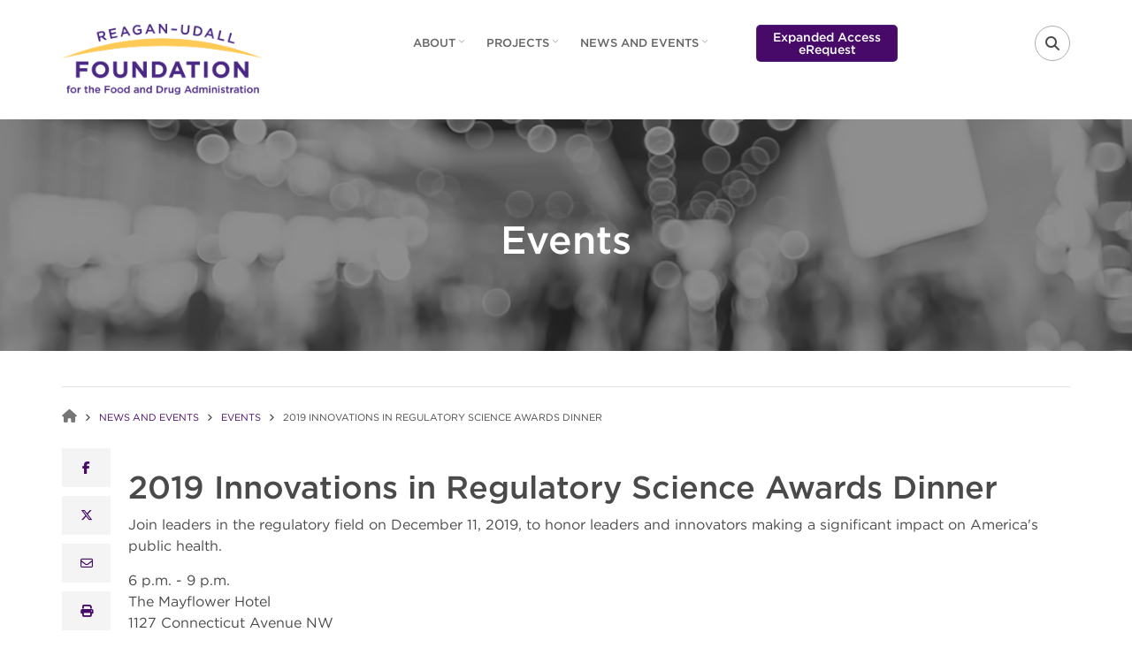

--- FILE ---
content_type: text/html; charset=UTF-8
request_url: https://reaganudall.org/news-and-events/events/2019-innovations-regulatory-science-awards-dinner
body_size: 15118
content:
<!DOCTYPE html>
<html lang="en" dir="ltr" prefix="og: https://ogp.me/ns#">
  <head>
    <meta charset="utf-8" />
<script async src="https://www.googletagmanager.com/gtag/js?id=UA-100909238-1"></script>
<script>window.dataLayer = window.dataLayer || [];function gtag(){dataLayer.push(arguments)};gtag("js", new Date());gtag("set", "developer_id.dMDhkMT", true);gtag("config", "UA-100909238-1", {"groups":"default","anonymize_ip":true,"page_placeholder":"PLACEHOLDER_page_path","allow_ad_personalization_signals":false});gtag("config", "G-XX9VFW56RJ", {"groups":"default","page_placeholder":"PLACEHOLDER_page_location","allow_ad_personalization_signals":false});gtag("config", "G-1G3SZ5TN66", {"groups":"default","page_placeholder":"PLACEHOLDER_page_location","allow_ad_personalization_signals":false});</script>
<meta name="description" content="Join leaders in the regulatory field on December 11, 2019, to honor leaders and innovators making a significant impact on America&#039;s public health. 6 p.m" />
<link rel="canonical" href="https://reaganudall.org/news-and-events/events/2019-innovations-regulatory-science-awards-dinner" />
<meta property="og:site_name" content="Reagan-Udall Foundation" />
<meta property="og:url" content="https://reaganudall.org/news-and-events/events/2019-innovations-regulatory-science-awards-dinner" />
<meta property="og:title" content="2019 Innovations in Regulatory Science Awards Dinner" />
<meta property="og:description" content="Reagan-Udall Foundation for the FDA, independent 501(c)(3) organization created by Congress to advance the mission of the Food and Drug Administration." />
<meta name="google-site-verification" content="-3y5LtMDXME93rfn8Gk8ZL-rrhwvNJC08tz0fNAZK14" />
<meta name="Generator" content="Drupal 10 (https://www.drupal.org)" />
<meta name="MobileOptimized" content="width" />
<meta name="HandheldFriendly" content="true" />
<meta name="viewport" content="width=device-width, initial-scale=1.0" />
<link rel="stylesheet" href="/sites/default/files/fontyourface/local_fonts/gotham_bold/font.css" media="all" />
<link rel="stylesheet" href="/sites/default/files/fontyourface/local_fonts/gotham_bolditalic/font.css" media="all" />
<link rel="stylesheet" href="/sites/default/files/fontyourface/local_fonts/gotham_book/font.css" media="all" />
<link rel="stylesheet" href="/sites/default/files/fontyourface/local_fonts/gotham_bookitalic/font.css" media="all" />
<link rel="stylesheet" href="/sites/default/files/fontyourface/local_fonts/gotham_medium/font.css" media="all" />
<link rel="stylesheet" href="/sites/default/files/fontyourface/local_fonts/gotham_mediumitalic/font.css" media="all" />
<link rel="icon" href="/sites/default/files/favicon.ico" type="image/vnd.microsoft.icon" />

    <title>2019 Innovations in Regulatory Science Awards Dinner</title>
    <link rel="stylesheet" media="all" href="/sites/default/files/css/css_JCnZ8Q7g-kU-LgMIrco3FLxtNV8T_wpaJmKPR9CchHw.css?delta=0&amp;language=en&amp;theme=corporateplus&amp;include=[base64]" />
<link rel="stylesheet" media="all" href="/sites/default/files/css/css_oXC1z56XVFsMOz-yqIbKE_DmTidYIq3L-IIuvCvLs90.css?delta=1&amp;language=en&amp;theme=corporateplus&amp;include=[base64]" />
<link rel="stylesheet" media="all" href="/themes/custom/corporateplus/css/components/messages.css?t8x5j3" />
<link rel="stylesheet" media="all" href="/sites/default/files/css/css_XH0hPKrS-TIqltw4lTx5bQODM_QqzKQfu2suvwxN1xo.css?delta=3&amp;language=en&amp;theme=corporateplus&amp;include=[base64]" />
<link rel="stylesheet" media="all" href="//fonts.googleapis.com/css?family=PT+Serif:400,700,400italic,700italic&amp;subset=latin,latin-ext" />
<link rel="stylesheet" media="all" href="//fonts.googleapis.com/css?family=Source+Code+Pro&amp;subset=latin,latin-ext" />
<link rel="stylesheet" media="print" href="/sites/default/files/css/css_CorIlsCtl-i5b0dF4rcgdYMw3G1AAclRswL8z3EGhCs.css?delta=6&amp;language=en&amp;theme=corporateplus&amp;include=[base64]" />
<link rel="stylesheet" media="all" href="/sites/default/files/css/css_T9hdv6_jykpgClPPwUgEX_hPd2qQE6ZG_FYvIm7uNJc.css?delta=7&amp;language=en&amp;theme=corporateplus&amp;include=[base64]" />
<link rel="stylesheet" media="all" href="/themes/custom/corporateplus/css/theme/color-purple.css?t8x5j3" />
<link rel="stylesheet" media="all" href="/sites/default/files/css/css_iOFzY6D1PPmv7thOX_qA7D9_0GWaW0o6fkJTCtX8VXA.css?delta=9&amp;language=en&amp;theme=corporateplus&amp;include=[base64]" />

    <script src="/core/assets/vendor/modernizr/modernizr.min.js?v=3.11.7"></script>
<script src="https://kit.fontawesome.com/097cf23df6.js" defer crossorigin="anonymous" data-search-pseudo-elements></script>
<script src="https://use.fontawesome.com/releases/v6.4.0/js/v4-shims.js" defer crossorigin="anonymous" data-search-pseudo-elements></script>

    <meta name="facebook-domain-verification" content="io7mqp86g12k7zsusvr7si2cbfrdmv" />
      <!-- Facebook Pixel Code -->
      <script>
        !function(f,b,e,v,n,t,s)
        {if(f.fbq)return;n=f.fbq=function(){n.callMethod?
          n.callMethod.apply(n,arguments):n.queue.push(arguments)};
          if(!f._fbq)f._fbq=n;n.push=n;n.loaded=!0;n.version='2.0';
          n.queue=[];t=b.createElement(e);t.async=!0;
          t.src=v;s=b.getElementsByTagName(e)[0];
          s.parentNode.insertBefore(t,s)}(window,document,'script',
          'https://connect.facebook.net/en_US/fbevents.js');
        fbq('init', '4864284333689161');
        fbq('track', 'PageView');
      </script>
      <noscript>
        <img height="1" width="1" src="https://www.facebook.com/tr?id=4864284333689161&ev=PageView&noscript=1"/>
      </noscript>
      <!-- End Facebook Pixel Code -->
  </head>
  <body class="fontyourface layout-no-sidebars wide hff-fyf pff-fyf sff-fyf slff-fyf fixed-header-enabled slideout-side-right transparent-header-active">
        <a href="#main-content" class="visually-hidden focusable">
      Skip to main content
    </a>
    
      <div class="dialog-off-canvas-main-canvas" data-off-canvas-main-canvas>
        <div class="clearfix slideout region--dark-typography region--gray-background hidden-print">
        <div class="clearfix slideout__container">
      <div class="slideout__section">
          <div class="region region-slideout">
    <div id="block-sitebranding" class="clearfix site-branding block block-system block-system-branding-block">
  
    
    <div class="logo-and-site-name-wrapper clearfix">
          <div class="logo">
        <a href="https://reaganudall.org/" title="Home" rel="home" class="site-branding__logo">
          <img src="/sites/default/files/logo.png" alt="Home" />
        </a>
      </div>
              </div>
</div>
<div id="block-mainnavigation-4" class="clearfix block block-superfish block-superfishmain">
  
    
      <div class="content">
      
<ul id="superfish-main" class="menu sf-menu sf-main sf-horizontal sf-style-none cta-active" role="menu" aria-label="Menu">
  

            
  <li id="main-menu-link-content46d71c54-fa86-4922-832e-5b85197258b2" class="sf-depth-1 menuparent sf-first" role="none">
    
          <a href="/about-us" class="sf-depth-1 menuparent" role="menuitem" aria-haspopup="true" aria-expanded="false">About</a>
    
    
    
              <ul role="menu">
      
      

  
  <li id="main-menu-link-content9904bc96-1573-4408-b83a-8e5fccc3c7f7" class="sf-depth-2 sf-no-children sf-first" role="none">
    
          <a href="/about-us/board-directors" class="sf-depth-2" role="menuitem">Board of Directors</a>
    
    
    
    
      </li>


  
  <li id="main-menu-link-content13ec0ef2-d339-41cc-a750-4ab113c87afe" class="sf-depth-2 sf-no-children" role="none">
    
          <a href="/about-us/our-staff" class="sf-depth-2" role="menuitem">Our Staff</a>
    
    
    
    
      </li>


  
  <li id="main-menu-link-content3f244c9d-0fd2-4706-b705-21a23d8c0fab" class="sf-depth-2 sf-no-children" role="none">
    
          <a href="/about-us/annual-reports" class="sf-depth-2" role="menuitem">Annual Reports</a>
    
    
    
    
      </li>


  
  <li id="main-menu-link-content729bcc10-612d-4d63-b3b4-91d0c5912aca" class="sf-depth-2 sf-no-children" role="none">
    
          <a href="/about-us/policies" class="sf-depth-2" role="menuitem">Policies</a>
    
    
    
    
      </li>


  
  <li id="main-menu-link-content2b9f9d05-633b-4734-866f-6e5362e79baf" class="sf-depth-2 sf-no-children" role="none">
    
          <a href="/projects/fellowship-regulatory-science-innovation" class="sf-depth-2" role="menuitem">Fellowship</a>
    
    
    
    
      </li>


  
  <li id="main-menu-link-content7df8f97b-ab9e-4148-b0d1-0fba0ef63cdb" class="sf-depth-2 sf-no-children" role="none">
    
          <a href="/about-us/careers" class="sf-depth-2" role="menuitem">Careers</a>
    
    
    
    
      </li>



              </ul>
      
    
    
      </li>


            
  <li id="main-menu-link-contentff13cfc3-b32c-48a3-b135-8529d5dd12f1" class="sf-depth-1 menuparent" role="none">
    
          <a href="/projects" class="sf-depth-1 menuparent" role="menuitem" aria-haspopup="true" aria-expanded="false">Projects</a>
    
    
    
              <ul role="menu">
      
      

            
  <li id="main-menu-link-content03edbb0f-b88d-4196-8822-f2197623c866" class="sf-depth-2 menuparent sf-first" role="none">
    
          <a href="/projects" class="sf-depth-2 menuparent" role="menuitem" aria-haspopup="true" aria-expanded="false">Column 1</a>
    
    
    
              <ul role="menu">
      
      

            
  <li id="main-menu-link-content2e93a4da-2467-46bf-8521-1111e02cfca9" class="sf-depth-3 menuparent sf-first" role="none">
    
          <span class="sf-depth-3 menuparent nolink" role="menuitem" aria-haspopup="true" aria-expanded="false">Advancing Regulatory Science</span>
    
    
    
              <ul role="menu">
      
      

  
  <li id="main-menu-link-contenta03b80a6-4465-4178-be02-3d7427c060b1" class="sf-depth-4 sf-no-children sf-first" role="none">
    
          <a href="https://reaganudall.org/projects/improving-oncology-multi-regional-clinical-trials" class="sf-depth-4 sf-external" role="menuitem">Oncology Multi-Regional Clinical Trials</a>
    
    
    
    
      </li>


  
  <li id="main-menu-link-contente73f7718-37ea-4d65-b0dd-eb0bd64527ed" class="sf-depth-4 sf-no-children sf-last" role="none">
    
          <a href="/projects/rare-disease-innovation-roundtable" class="sf-depth-4" role="menuitem">Rare Disease Innovation Roundtable</a>
    
    
    
    
      </li>



              </ul>
      
    
    
      </li>


            
  <li id="main-menu-link-content64333275-0f18-45f6-9568-0d9cc7e5e2f5" class="sf-depth-3 menuparent" role="none">
    
          <span class="sf-depth-3 menuparent nolink" role="menuitem" aria-haspopup="true" aria-expanded="false">Animal Health &amp; Veterinary Medicine</span>
    
    
    
              <ul role="menu">
      
      

  
  <li id="main-menu-link-content64bd7506-a8e8-464a-bb5e-8ba45255457a" class="sf-depth-4 sf-no-children sf-first" role="none">
    
          <a href="https://reaganudall.org/projects/antimicrobial-use-data-food-animals" class="sf-depth-4 sf-external" role="menuitem">Antimicrobial Use in Food Animals</a>
    
    
    
    
      </li>


  
  <li id="main-menu-link-content975d2c80-7ee6-4406-8443-e4189bf06f2c" class="sf-depth-4 sf-no-children" role="none">
    
          <a href="https://reaganudall.org/projects/advancing-fda-mechanisms-address-complex-cross-sectoral-health-threats" class="sf-depth-4 sf-external" role="menuitem">Cross-Sectoral Health Threats</a>
    
    
    
    
      </li>


  
  <li id="main-menu-link-contentbcb7f11b-082b-4368-a7a8-eedc4af8169f" class="sf-depth-4 sf-no-children sf-last" role="none">
    
          <a href="https://reaganudall.org/projects/addressing-unmet-need-within-animal-and-veterinary-industries" class="sf-depth-4 sf-external" role="menuitem">Industry SWOT Analysis</a>
    
    
    
    
      </li>



              </ul>
      
    
    
      </li>


            
  <li id="main-menu-link-contente4d0b308-5b38-42a9-91bb-74a8be6c6b49" class="sf-depth-3 menuparent" role="none">
    
          <span class="sf-depth-3 menuparent nolink" role="menuitem" aria-haspopup="true" aria-expanded="false">Expanded Access</span>
    
    
    
              <ul role="menu">
      
      

  
  <li id="main-menu-link-contenta28807bb-1260-4cb1-95cd-b1a8d994e908" class="sf-depth-4 sf-no-children sf-first" role="none">
    
          <a href="https://erequest.navigator.reaganudall.org/#/home/landing" class="sf-depth-4 sf-external" role="menuitem">E-request App</a>
    
    
    
    
      </li>


  
  <li id="main-menu-link-content51545791-4b27-468e-ac54-a07e1b19d14c" class="sf-depth-4 sf-no-children" role="none">
    
          <a href="https://navigator.reaganudall.org/" class="sf-depth-4 sf-external" role="menuitem">Navigator</a>
    
    
    
    
      </li>


  
  <li id="main-menu-link-contenteaa9fa2c-a90e-4d9f-8e27-655b660f12b3" class="sf-depth-4 sf-no-children sf-last" role="none">
    
          <a href="https://covid19.reaganudall.org/" class="sf-depth-4 sf-external" role="menuitem">Resources for COVID-19</a>
    
    
    
    
      </li>



              </ul>
      
    
    
      </li>


  
  <li id="main-menu-link-content96cc1e1f-9a03-4c8d-ab29-1014bb12697d" class="sf-depth-3 sf-no-children" role="none">
    
          <a href="https://www.fda.gov/patients/learn-about-fda-patient-engagement/patient-listening-sessions" class="sf-depth-3 sf-external" role="menuitem">FDA Patient Listening Sessions</a>
    
    
    
    
      </li>



              </ul>
      
    
    
      </li>


            
  <li id="main-menu-link-content23a86994-c3b2-45d1-ab3a-84ace50df6a5" class="sf-depth-2 menuparent" role="none">
    
          <a href="/projects" class="sf-depth-2 menuparent" role="menuitem" aria-haspopup="true" aria-expanded="false">Column 2</a>
    
    
    
              <ul role="menu">
      
      

            
  <li id="main-menu-link-contentb23fb13d-bea3-46cd-bc69-5f261de324a8" class="sf-depth-3 menuparent sf-first" role="none">
    
          <span class="sf-depth-3 menuparent nolink" role="menuitem" aria-haspopup="true" aria-expanded="false">Food &amp; Nutrition</span>
    
    
    
              <ul role="menu">
      
      

  
  <li id="main-menu-link-content3ecd5cf8-9e9a-4e83-9e4e-7f9b2e54044d" class="sf-depth-4 sf-no-children sf-first" role="none">
    
          <a href="/projects/food-nutrition" class="sf-depth-4" role="menuitem">About</a>
    
    
    
    
      </li>


  
  <li id="main-menu-link-content0bb3ebc1-9b95-4d23-8e2c-f78f2fb88e7b" class="sf-depth-4 sf-no-children" role="none">
    
          <a href="https://reaganudall.org/publications/industry-roundtable-series-fsma-final-rule-requirements-additional-traceability" class="sf-depth-4 sf-external" role="menuitem">Food Traceability</a>
    
    
    
    
      </li>


  
  <li id="main-menu-link-contentececb16b-9227-4475-bd84-157543851223" class="sf-depth-4 sf-no-children" role="none">
    
          <a href="https://reaganudall.org/projects/healthy-rule-roundtables" class="sf-depth-4 sf-external" role="menuitem">Healthy Rule Roundtables</a>
    
    
    
    
      </li>


  
  <li id="main-menu-link-contentfe1e9617-4352-4160-b8b2-263ee42fb7cb" class="sf-depth-4 sf-no-children" role="none">
    
          <a href="https://www.fda.gov/food/nutrition-education-resources-materials/nutrition-facts-label" class="sf-depth-4 sf-external" role="menuitem">Nutrition Facts Label</a>
    
    
    
    
      </li>


  
  <li id="main-menu-link-content129fe391-5ffb-4cc7-b884-1fe892736cab" class="sf-depth-4 sf-no-children" role="none">
    
          <a href="https://reaganudall.org/projects/produce-safety-stakeholder-dialogue" class="sf-depth-4 sf-external" role="menuitem">Produce Safety Stakeholder Dialogue</a>
    
    
    
    
      </li>


  
  <li id="main-menu-link-content10596316-3c7b-42ed-a932-7a996e1627a6" class="sf-depth-4 sf-no-children sf-last" role="none">
    
          <a href="https://reaganudall.org/publications/supporting-healthier-eating-new-normal-ultimate-retail-dietician-toolkit" class="sf-depth-4 sf-external" role="menuitem">Retail Dietitian Toolkit</a>
    
    
    
    
      </li>



              </ul>
      
    
    
      </li>


            
  <li id="main-menu-link-contentba750b26-2e4c-4863-ac8a-6c585474aafe" class="sf-depth-3 menuparent" role="none">
    
          <span class="sf-depth-3 menuparent nolink" role="menuitem" aria-haspopup="true" aria-expanded="false">Improving Access to FDA Information</span>
    
    
    
              <ul role="menu">
      
      

  
  <li id="main-menu-link-content8fb6aad5-b775-4f61-a4de-27f909fda052" class="sf-depth-4 sf-no-children sf-first" role="none">
    
          <a href="/projects/improving-understanding-fda-and-fda-regulated-products" title="Improving Understanding of FDA-Related Products" class="sf-depth-4" role="menuitem">Understanding FDA &amp; FDA-Regulated Products</a>
    
    
    
    
      </li>


  
  <li id="main-menu-link-contenta46d9186-13cf-45a5-8097-6602a852e2d8" class="sf-depth-4 sf-no-children sf-last" role="none">
    
          <a href="https://reaganudall.org/projects/improving-access-publicly-available-fda-information" class="sf-depth-4 sf-external" role="menuitem">Improving Access to Publicly Available FDA Information</a>
    
    
    
    
      </li>



              </ul>
      
    
    
      </li>


            
  <li id="main-menu-link-content881dd62a-5c5b-45f3-bda9-d97f16173a2e" class="sf-depth-3 menuparent" role="none">
    
          <span class="sf-depth-3 menuparent nolink" role="menuitem" aria-haspopup="true" aria-expanded="false">Research</span>
    
    
    
              <ul role="menu">
      
      

  
  <li id="main-menu-link-content04fb1047-9176-460f-89d4-e6ec9f4163c8" class="sf-depth-4 sf-no-children sf-first" role="none">
    
          <a href="https://reaganudall.org/projects/research" class="sf-depth-4 sf-external" role="menuitem">About</a>
    
    
    
    
      </li>


            
  <li id="main-menu-link-contentb6c9972d-2a9b-4f04-93cc-40a004e2f71e" class="sf-depth-4 menuparent" role="none">
    
          <a href="/projects/research/imeds" class="sf-depth-4 menuparent" role="menuitem" aria-haspopup="true" aria-expanded="false">IMEDS</a>
    
    
    
              <ul role="menu">
      
      

  
  <li id="main-menu-link-content530cd508-6114-4130-8e87-c1c400eca487" class="sf-depth-5 sf-no-children sf-first sf-last" role="none">
    
          <a href="/programs/research/imeds/imeds-inquiry" class="sf-depth-5" role="menuitem">IMEDS Inquiry</a>
    
    
    
    
      </li>



              </ul>
      
    
    
      </li>


  
  <li id="main-menu-link-content59a9c4d8-d5a4-4602-b762-43244c5f1351" class="sf-depth-4 sf-no-children" role="none">
    
          <a href="/projects/post-market-research" class="sf-depth-4" role="menuitem">Post Market Research</a>
    
    
    
    
      </li>


  
  <li id="main-menu-link-content06d75319-7bef-4308-bd1f-1df17883c7d3" class="sf-depth-4 sf-no-children" role="none">
    
          <a href="/projects/raise" class="sf-depth-4" role="menuitem">RAISE</a>
    
    
    
    
      </li>


  
  <li id="main-menu-link-content5360a422-baf6-4851-bfb1-5b23e6ebbfc8" class="sf-depth-4 sf-no-children" role="none">
    
          <a href="/projects/research/real-world-data" class="sf-depth-4" role="menuitem">Real World Data</a>
    
    
    
    
      </li>


  
  <li id="main-menu-link-contentb1138a9a-7ada-4f56-a7ec-555760796eec" class="sf-depth-4 sf-no-children" role="none">
    
          <a href="https://reaganudall.org/regulatory-science-accelerator-computational-modeling-simulation-cms-fda-regulated-products" class="sf-depth-4 sf-external" role="menuitem">Regulatory Science Accelerator</a>
    
    
    
    
      </li>



              </ul>
      
    
    
      </li>


  
  <li id="main-menu-link-contentfd4488f5-9499-4abc-8b8f-de6ed0017163" class="sf-depth-3 sf-no-children sf-last" role="none">
    
          <a href="/projects/substance-use-disorders" class="sf-depth-3" role="menuitem">Substance Use Disorders</a>
    
    
    
    
      </li>



              </ul>
      
    
    
      </li>



              </ul>
      
    
    
      </li>


            
  <li id="main-menu-link-contentabacbc09-c049-47ce-8a5f-a241f02d6b3d" class="sf-depth-1 menuparent" role="none">
    
          <a href="/news-and-events" class="sf-depth-1 menuparent" role="menuitem" aria-haspopup="true" aria-expanded="false">News and Events</a>
    
    
    
              <ul role="menu">
      
      

  
  <li id="main-menu-link-content78d31fd3-4db9-4466-8a94-29731a55f8a5" class="sf-depth-2 sf-no-children sf-first" role="none">
    
          <a href="/news-and-events/awards/innovations-regulatory-science-policy-awards" class="sf-depth-2" role="menuitem">Innovations in Regulatory Science &amp; Policy Awards</a>
    
    
    
    
      </li>


  
  <li id="main-menu-link-contentd96d7929-982d-4398-a8ba-6394618b51d4" class="sf-depth-2 sf-no-children" role="none">
    
          <a href="/news-and-events/annual-public-meeting/2025-annual-public-meeting" class="sf-depth-2" role="menuitem">2025 Annual Public Meeting</a>
    
    
    
    
      </li>


  
  <li id="main-menu-link-content89d6c920-ca24-485f-9390-f4cb77d8859d" class="sf-depth-2 sf-no-children" role="none">
    
          <a href="/news-and-events/events" class="sf-depth-2" role="menuitem">Events</a>
    
    
    
    
      </li>


  
  <li id="main-menu-link-content8b5bbc92-ab9c-4dba-bd2b-10e905a0a875" class="sf-depth-2 sf-no-children" role="none">
    
          <a href="/news-and-events/news" class="sf-depth-2" role="menuitem">News</a>
    
    
    
    
      </li>


  
  <li id="main-menu-link-content3182710e-26aa-4aa9-ba31-5b61a5b28f17" class="sf-depth-2 sf-no-children" role="none">
    
          <a href="/publications" class="sf-depth-2" role="menuitem">Publications</a>
    
    
    
    
      </li>



              </ul>
      
    
    
      </li>


  
  <li id="main-menu-link-content10a05b07-1030-4a76-9c1b-2cf0b4f18bb9" class="sf-depth-1 sf-no-children" role="none">
    
          <a href="https://erequest.navigator.reaganudall.org/#/home/landing" class="sf-depth-1 sf-external" role="menuitem">Expanded Access eRequest</a>
    
    
    
    
      </li>


</ul>

    </div>
  </div>
<div class="search-block-form clearfix block block-search container-inline" data-drupal-selector="search-block-form" id="block-searchform-2" role="search">
  
    
      <form action="/search/node" method="get" id="search-block-form" accept-charset="UTF-8">
  <div class="js-form-item form-item js-form-type-search form-type-search js-form-item-keys form-item-keys form-no-label">
      <label for="edit-keys" class="visually-hidden">Search</label>
        <input title="Enter the terms you wish to search for." placeholder="Search..." data-drupal-selector="edit-keys" type="search" id="edit-keys" name="keys" value="" size="15" maxlength="128" class="form-search" />

        </div>
<div data-drupal-selector="edit-actions" class="form-actions js-form-wrapper form-wrapper" id="edit-actions"><input class="search-form__submit button js-form-submit form-submit" data-drupal-selector="edit-submit" type="submit" id="edit-submit" value="Search" />
</div>

</form>

  </div>
<div id="block-contactinfoslideout" class="clearfix block block-block-content block-block-content289e95e0-6f1d-40f8-961a-fe8a21410288">
  
    
      <div class="content">
      
            <div class="clearfix text-formatted field field--name-body field--type-text-with-summary field--label-hidden field__item"><ul class="icons-list icons-list--bordered text-center">
<li><a href="https://www.facebook.com/reaganudall/?ref=ts&fref=ts"><i class="fa fa-facebook"><span class="sr-only">facebook</span></i></a></li>
<li><a href="http://twitter.com/reaganudall/"><i class="fa fa-twitter"><span class="sr-only">twitter</span></i></a></li>
<li><a href="https://www.linkedin.com/company/reagan-udall-foundation-for-the-fda/"><i class="fa fa-linkedin"><span class="sr-only">linkedin</span></i></a></li>
<li><a href="https://www.youtube.com/channel/UCDiM1-Jm1BHwULxF_zPuBMQ"><i class="fa fa-youtube-play"><span class="sr-only">youtube</span></i></a></li>
</ul></div>
      
    </div>
  </div>

  </div>

      </div>
    </div>
      </div>
  
    <button class="slideout-toggle slideout-toggle--fixed"><i class="fa fa-bars"></i></button>
  
<div class="page-container">

          <div class="header-container hidden-print">
      
                      <header role="banner" class="clearfix header region--dark-typography region--white-background fixed-width three-columns region--no-block-paddings hidden-print">
          <div class="container">
                        <div class="clearfix header__container">
              <div class="row">
                                  <div class="col-md-1 col-md-push-11 col-sm-4 col-sm-push-8">
                                        <div class="clearfix header__section header-third">
                        <div class="region region-header-third">
    <div id="block-headerdropdowns" class="clearfix block block-block-content block-block-content18dc1432-7c77-4b0b-b804-5bd46ab9769a">
  
    
      <div class="content">
      <div class="field field--name-field-mt-dropdown field--type-entity-reference-revisions field--label-hidden field--mt-dropdowns-block clearfix">
          <div class="btn-group" role="group">
      <div class="dropdown">
        <button class="dropdown-trigger" type="button" data-toggle="dropdown" aria-haspopup="true" aria-expanded="false">
                      <i class="fa fa-search">
              <span class="sr-only">
                fa-search dropdown trigger
              </span>
            </i>
                  </button>
        <div class="dropdown-menu dropdown-menu-right">
            <div class="paragraph paragraph--type--mt-dropdown paragraph--view-mode--default">
                <div class="field field--name-field-mt-dropdown-block field--type-entity-reference field--label-hidden field--entity-reference-target-type-block clearfix field__items">
              <div class="field__item"><div class="search-block-form clearfix block block-search container-inline" data-drupal-selector="search-block-form-2" id="block-searchform-4" role="search">
  
    
      <form action="/search/node" method="get" id="search-block-form--2" accept-charset="UTF-8">
  <div class="js-form-item form-item js-form-type-search form-type-search js-form-item-keys form-item-keys form-no-label">
      <label for="edit-keys--2" class="visually-hidden">Search</label>
        <input title="Enter the terms you wish to search for." placeholder="Search..." data-drupal-selector="edit-keys" type="search" id="edit-keys--2" name="keys" value="" size="15" maxlength="128" class="form-search" />

        </div>
<div data-drupal-selector="edit-actions" class="form-actions js-form-wrapper form-wrapper" id="edit-actions--2"><input class="search-form__submit button js-form-submit form-submit" data-drupal-selector="edit-submit" type="submit" id="edit-submit--2" value="Search" />
</div>

</form>

  </div>
</div>
          </div>
  
      </div>

        </div>
      </div>
    </div>
    </div>

    </div>
  </div>

  </div>

                    </div>
                                      </div>
                                                  <div class="col-md-2 col-md-pull-1 col-sm-8 col-sm-pull-4">
                                        <div class="clearfix header__section header-first">
                        <div class="region region-header-first">
    <div id="block-corporateplus-branding" class="clearfix site-branding block block-system block-system-branding-block">
  
    
    <div class="logo-and-site-name-wrapper clearfix">
          <div class="logo">
        <a href="https://reaganudall.org/" title="Home" rel="home" class="site-branding__logo">
          <img src="/sites/default/files/logo.png" alt="Home" />
        </a>
      </div>
              </div>
</div>

  </div>

                    </div>
                                      </div>
                                                  <div class="col-md-8 col-lg-pull-1 col-sm-12">
                                        <div class="clearfix header__section header-second">
                        <div class="region region-header">
    <div id="block-mainnavigation-2" class="clearfix block block-superfish block-superfishmain">
  
    
      <div class="content">
      
<ul id="superfish-main--2" class="menu sf-menu sf-main sf-horizontal sf-style-none cta-active" role="menu" aria-label="Menu">
  

            
  <li id="main-menu-link-content46d71c54-fa86-4922-832e-5b85197258b2--2" class="sf-depth-1 menuparent sf-first" role="none">
    
          <a href="/about-us" class="sf-depth-1 menuparent" role="menuitem" aria-haspopup="true" aria-expanded="false">About</a>
    
          <ul class="sf-multicolumn" role="menu">
      <li class="sf-multicolumn-wrapper " role="none">
    
    
              <ol role="menu">
      
      

  
  <li id="main-menu-link-content9904bc96-1573-4408-b83a-8e5fccc3c7f7--2" class="sf-depth-2 sf-no-children sf-first" role="none">
    
          <a href="/about-us/board-directors" class="sf-depth-2" role="menuitem">Board of Directors</a>
    
    
    
    
      </li>


  
  <li id="main-menu-link-content13ec0ef2-d339-41cc-a750-4ab113c87afe--2" class="sf-depth-2 sf-no-children" role="none">
    
          <a href="/about-us/our-staff" class="sf-depth-2" role="menuitem">Our Staff</a>
    
    
    
    
      </li>


  
  <li id="main-menu-link-content3f244c9d-0fd2-4706-b705-21a23d8c0fab--2" class="sf-depth-2 sf-no-children" role="none">
    
          <a href="/about-us/annual-reports" class="sf-depth-2" role="menuitem">Annual Reports</a>
    
    
    
    
      </li>


  
  <li id="main-menu-link-content729bcc10-612d-4d63-b3b4-91d0c5912aca--2" class="sf-depth-2 sf-no-children" role="none">
    
          <a href="/about-us/policies" class="sf-depth-2" role="menuitem">Policies</a>
    
    
    
    
      </li>


  
  <li id="main-menu-link-content2b9f9d05-633b-4734-866f-6e5362e79baf--2" class="sf-depth-2 sf-no-children" role="none">
    
          <a href="/projects/fellowship-regulatory-science-innovation" class="sf-depth-2" role="menuitem">Fellowship</a>
    
    
    
    
      </li>


  
  <li id="main-menu-link-content7df8f97b-ab9e-4148-b0d1-0fba0ef63cdb--2" class="sf-depth-2 sf-no-children" role="none">
    
          <a href="/about-us/careers" class="sf-depth-2" role="menuitem">Careers</a>
    
    
    
    
      </li>



              </ol>
      
    
          </li>
      </ul>
    
      </li>


            
  <li id="main-menu-link-contentff13cfc3-b32c-48a3-b135-8529d5dd12f1--2" class="sf-depth-1 menuparent" role="none">
    
          <a href="/projects" class="sf-depth-1 menuparent" role="menuitem" aria-haspopup="true" aria-expanded="false">Projects</a>
    
          <ul class="sf-multicolumn" role="menu">
      <li class="sf-multicolumn-wrapper " role="none">
    
    
              <ol role="menu">
      
      

                      
  <li id="main-menu-link-content03edbb0f-b88d-4196-8822-f2197623c866--2" class="sf-depth-2 sf-multicolumn-column menuparent sf-first" role="none">
        <div class="sf-multicolumn-column">
    
          <a href="/projects" class="sf-depth-2 menuparent" role="menuitem" aria-haspopup="true" aria-expanded="false">Column 1</a>
    
    
    
              <ol role="menu">
      
      

            
  <li id="main-menu-link-content2e93a4da-2467-46bf-8521-1111e02cfca9--2" class="sf-depth-3 menuparent sf-first" role="none">
    
          <span class="sf-depth-3 menuparent nolink" role="menuitem" aria-haspopup="true" aria-expanded="false">Advancing Regulatory Science</span>
    
    
    
              <ol role="menu">
      
      

  
  <li id="main-menu-link-contenta03b80a6-4465-4178-be02-3d7427c060b1--2" class="sf-depth-4 sf-no-children sf-first" role="none">
    
          <a href="https://reaganudall.org/projects/improving-oncology-multi-regional-clinical-trials" class="sf-depth-4 sf-external" role="menuitem">Oncology Multi-Regional Clinical Trials</a>
    
    
    
    
      </li>


  
  <li id="main-menu-link-contente73f7718-37ea-4d65-b0dd-eb0bd64527ed--2" class="sf-depth-4 sf-no-children sf-last" role="none">
    
          <a href="/projects/rare-disease-innovation-roundtable" class="sf-depth-4" role="menuitem">Rare Disease Innovation Roundtable</a>
    
    
    
    
      </li>



              </ol>
      
    
    
      </li>


            
  <li id="main-menu-link-content64333275-0f18-45f6-9568-0d9cc7e5e2f5--2" class="sf-depth-3 menuparent" role="none">
    
          <span class="sf-depth-3 menuparent nolink" role="menuitem" aria-haspopup="true" aria-expanded="false">Animal Health &amp; Veterinary Medicine</span>
    
    
    
              <ol role="menu">
      
      

  
  <li id="main-menu-link-content64bd7506-a8e8-464a-bb5e-8ba45255457a--2" class="sf-depth-4 sf-no-children sf-first" role="none">
    
          <a href="https://reaganudall.org/projects/antimicrobial-use-data-food-animals" class="sf-depth-4 sf-external" role="menuitem">Antimicrobial Use in Food Animals</a>
    
    
    
    
      </li>


  
  <li id="main-menu-link-content975d2c80-7ee6-4406-8443-e4189bf06f2c--2" class="sf-depth-4 sf-no-children" role="none">
    
          <a href="https://reaganudall.org/projects/advancing-fda-mechanisms-address-complex-cross-sectoral-health-threats" class="sf-depth-4 sf-external" role="menuitem">Cross-Sectoral Health Threats</a>
    
    
    
    
      </li>


  
  <li id="main-menu-link-contentbcb7f11b-082b-4368-a7a8-eedc4af8169f--2" class="sf-depth-4 sf-no-children sf-last" role="none">
    
          <a href="https://reaganudall.org/projects/addressing-unmet-need-within-animal-and-veterinary-industries" class="sf-depth-4 sf-external" role="menuitem">Industry SWOT Analysis</a>
    
    
    
    
      </li>



              </ol>
      
    
    
      </li>


            
  <li id="main-menu-link-contente4d0b308-5b38-42a9-91bb-74a8be6c6b49--2" class="sf-depth-3 menuparent" role="none">
    
          <span class="sf-depth-3 menuparent nolink" role="menuitem" aria-haspopup="true" aria-expanded="false">Expanded Access</span>
    
    
    
              <ol role="menu">
      
      

  
  <li id="main-menu-link-contenta28807bb-1260-4cb1-95cd-b1a8d994e908--2" class="sf-depth-4 sf-no-children sf-first" role="none">
    
          <a href="https://erequest.navigator.reaganudall.org/#/home/landing" class="sf-depth-4 sf-external" role="menuitem">E-request App</a>
    
    
    
    
      </li>


  
  <li id="main-menu-link-content51545791-4b27-468e-ac54-a07e1b19d14c--2" class="sf-depth-4 sf-no-children" role="none">
    
          <a href="https://navigator.reaganudall.org/" class="sf-depth-4 sf-external" role="menuitem">Navigator</a>
    
    
    
    
      </li>


  
  <li id="main-menu-link-contenteaa9fa2c-a90e-4d9f-8e27-655b660f12b3--2" class="sf-depth-4 sf-no-children sf-last" role="none">
    
          <a href="https://covid19.reaganudall.org/" class="sf-depth-4 sf-external" role="menuitem">Resources for COVID-19</a>
    
    
    
    
      </li>



              </ol>
      
    
    
      </li>


  
  <li id="main-menu-link-content96cc1e1f-9a03-4c8d-ab29-1014bb12697d--2" class="sf-depth-3 sf-no-children" role="none">
    
          <a href="https://www.fda.gov/patients/learn-about-fda-patient-engagement/patient-listening-sessions" class="sf-depth-3 sf-external" role="menuitem">FDA Patient Listening Sessions</a>
    
    
    
    
      </li>



              </ol>
      
    
    
        </div>
      </li>


                      
  <li id="main-menu-link-content23a86994-c3b2-45d1-ab3a-84ace50df6a5--2" class="sf-depth-2 sf-multicolumn-column menuparent" role="none">
        <div class="sf-multicolumn-column">
    
          <a href="/projects" class="sf-depth-2 menuparent" role="menuitem" aria-haspopup="true" aria-expanded="false">Column 2</a>
    
    
    
              <ol role="menu">
      
      

            
  <li id="main-menu-link-contentb23fb13d-bea3-46cd-bc69-5f261de324a8--2" class="sf-depth-3 menuparent sf-first" role="none">
    
          <span class="sf-depth-3 menuparent nolink" role="menuitem" aria-haspopup="true" aria-expanded="false">Food &amp; Nutrition</span>
    
    
    
              <ol role="menu">
      
      

  
  <li id="main-menu-link-content3ecd5cf8-9e9a-4e83-9e4e-7f9b2e54044d--2" class="sf-depth-4 sf-no-children sf-first" role="none">
    
          <a href="/projects/food-nutrition" class="sf-depth-4" role="menuitem">About</a>
    
    
    
    
      </li>


  
  <li id="main-menu-link-content0bb3ebc1-9b95-4d23-8e2c-f78f2fb88e7b--2" class="sf-depth-4 sf-no-children" role="none">
    
          <a href="https://reaganudall.org/publications/industry-roundtable-series-fsma-final-rule-requirements-additional-traceability" class="sf-depth-4 sf-external" role="menuitem">Food Traceability</a>
    
    
    
    
      </li>


  
  <li id="main-menu-link-contentececb16b-9227-4475-bd84-157543851223--2" class="sf-depth-4 sf-no-children" role="none">
    
          <a href="https://reaganudall.org/projects/healthy-rule-roundtables" class="sf-depth-4 sf-external" role="menuitem">Healthy Rule Roundtables</a>
    
    
    
    
      </li>


  
  <li id="main-menu-link-contentfe1e9617-4352-4160-b8b2-263ee42fb7cb--2" class="sf-depth-4 sf-no-children" role="none">
    
          <a href="https://www.fda.gov/food/nutrition-education-resources-materials/nutrition-facts-label" class="sf-depth-4 sf-external" role="menuitem">Nutrition Facts Label</a>
    
    
    
    
      </li>


  
  <li id="main-menu-link-content129fe391-5ffb-4cc7-b884-1fe892736cab--2" class="sf-depth-4 sf-no-children" role="none">
    
          <a href="https://reaganudall.org/projects/produce-safety-stakeholder-dialogue" class="sf-depth-4 sf-external" role="menuitem">Produce Safety Stakeholder Dialogue</a>
    
    
    
    
      </li>


  
  <li id="main-menu-link-content10596316-3c7b-42ed-a932-7a996e1627a6--2" class="sf-depth-4 sf-no-children sf-last" role="none">
    
          <a href="https://reaganudall.org/publications/supporting-healthier-eating-new-normal-ultimate-retail-dietician-toolkit" class="sf-depth-4 sf-external" role="menuitem">Retail Dietitian Toolkit</a>
    
    
    
    
      </li>



              </ol>
      
    
    
      </li>


            
  <li id="main-menu-link-contentba750b26-2e4c-4863-ac8a-6c585474aafe--2" class="sf-depth-3 menuparent" role="none">
    
          <span class="sf-depth-3 menuparent nolink" role="menuitem" aria-haspopup="true" aria-expanded="false">Improving Access to FDA Information</span>
    
    
    
              <ol role="menu">
      
      

  
  <li id="main-menu-link-content8fb6aad5-b775-4f61-a4de-27f909fda052--2" class="sf-depth-4 sf-no-children sf-first" role="none">
    
          <a href="/projects/improving-understanding-fda-and-fda-regulated-products" title="Improving Understanding of FDA-Related Products" class="sf-depth-4" role="menuitem">Understanding FDA &amp; FDA-Regulated Products</a>
    
    
    
    
      </li>


  
  <li id="main-menu-link-contenta46d9186-13cf-45a5-8097-6602a852e2d8--2" class="sf-depth-4 sf-no-children sf-last" role="none">
    
          <a href="https://reaganudall.org/projects/improving-access-publicly-available-fda-information" class="sf-depth-4 sf-external" role="menuitem">Improving Access to Publicly Available FDA Information</a>
    
    
    
    
      </li>



              </ol>
      
    
    
      </li>


            
  <li id="main-menu-link-content881dd62a-5c5b-45f3-bda9-d97f16173a2e--2" class="sf-depth-3 menuparent" role="none">
    
          <span class="sf-depth-3 menuparent nolink" role="menuitem" aria-haspopup="true" aria-expanded="false">Research</span>
    
    
    
              <ol role="menu">
      
      

  
  <li id="main-menu-link-content04fb1047-9176-460f-89d4-e6ec9f4163c8--2" class="sf-depth-4 sf-no-children sf-first" role="none">
    
          <a href="https://reaganudall.org/projects/research" class="sf-depth-4 sf-external" role="menuitem">About</a>
    
    
    
    
      </li>


  
  <li id="main-menu-link-contentb6c9972d-2a9b-4f04-93cc-40a004e2f71e--2" class="sf-depth-4 sf-no-children" role="none">
    
          <a href="/projects/research/imeds" class="sf-depth-4" role="menuitem">IMEDS</a>
    
    
    
    
      </li>


  
  <li id="main-menu-link-content59a9c4d8-d5a4-4602-b762-43244c5f1351--2" class="sf-depth-4 sf-no-children" role="none">
    
          <a href="/projects/post-market-research" class="sf-depth-4" role="menuitem">Post Market Research</a>
    
    
    
    
      </li>


  
  <li id="main-menu-link-content06d75319-7bef-4308-bd1f-1df17883c7d3--2" class="sf-depth-4 sf-no-children" role="none">
    
          <a href="/projects/raise" class="sf-depth-4" role="menuitem">RAISE</a>
    
    
    
    
      </li>


  
  <li id="main-menu-link-content5360a422-baf6-4851-bfb1-5b23e6ebbfc8--2" class="sf-depth-4 sf-no-children" role="none">
    
          <a href="/projects/research/real-world-data" class="sf-depth-4" role="menuitem">Real World Data</a>
    
    
    
    
      </li>


  
  <li id="main-menu-link-contentb1138a9a-7ada-4f56-a7ec-555760796eec--2" class="sf-depth-4 sf-no-children" role="none">
    
          <a href="https://reaganudall.org/regulatory-science-accelerator-computational-modeling-simulation-cms-fda-regulated-products" class="sf-depth-4 sf-external" role="menuitem">Regulatory Science Accelerator</a>
    
    
    
    
      </li>



              </ol>
      
    
    
      </li>


  
  <li id="main-menu-link-contentfd4488f5-9499-4abc-8b8f-de6ed0017163--2" class="sf-depth-3 sf-no-children sf-last" role="none">
    
          <a href="/projects/substance-use-disorders" class="sf-depth-3" role="menuitem">Substance Use Disorders</a>
    
    
    
    
      </li>



              </ol>
      
    
    
        </div>
      </li>



              </ol>
      
    
          </li>
      </ul>
    
      </li>


            
  <li id="main-menu-link-contentabacbc09-c049-47ce-8a5f-a241f02d6b3d--2" class="sf-depth-1 menuparent" role="none">
    
          <a href="/news-and-events" class="sf-depth-1 menuparent" role="menuitem" aria-haspopup="true" aria-expanded="false">News and Events</a>
    
          <ul class="sf-multicolumn" role="menu">
      <li class="sf-multicolumn-wrapper " role="none">
    
    
              <ol role="menu">
      
      

  
  <li id="main-menu-link-content78d31fd3-4db9-4466-8a94-29731a55f8a5--2" class="sf-depth-2 sf-no-children sf-first" role="none">
    
          <a href="/news-and-events/awards/innovations-regulatory-science-policy-awards" class="sf-depth-2" role="menuitem">Innovations in Regulatory Science &amp; Policy Awards</a>
    
    
    
    
      </li>


  
  <li id="main-menu-link-contentd96d7929-982d-4398-a8ba-6394618b51d4--2" class="sf-depth-2 sf-no-children" role="none">
    
          <a href="/news-and-events/annual-public-meeting/2025-annual-public-meeting" class="sf-depth-2" role="menuitem">2025 Annual Public Meeting</a>
    
    
    
    
      </li>


  
  <li id="main-menu-link-content89d6c920-ca24-485f-9390-f4cb77d8859d--2" class="sf-depth-2 sf-no-children" role="none">
    
          <a href="/news-and-events/events" class="sf-depth-2" role="menuitem">Events</a>
    
    
    
    
      </li>


  
  <li id="main-menu-link-content8b5bbc92-ab9c-4dba-bd2b-10e905a0a875--2" class="sf-depth-2 sf-no-children" role="none">
    
          <a href="/news-and-events/news" class="sf-depth-2" role="menuitem">News</a>
    
    
    
    
      </li>


  
  <li id="main-menu-link-content3182710e-26aa-4aa9-ba31-5b61a5b28f17--2" class="sf-depth-2 sf-no-children" role="none">
    
          <a href="/publications" class="sf-depth-2" role="menuitem">Publications</a>
    
    
    
    
      </li>



              </ol>
      
    
          </li>
      </ul>
    
      </li>


  
  <li id="main-menu-link-content10a05b07-1030-4a76-9c1b-2cf0b4f18bb9--2" class="sf-depth-1 sf-no-children" role="none">
    
          <a href="https://erequest.navigator.reaganudall.org/#/home/landing" class="sf-depth-1 sf-external" role="menuitem">Expanded Access eRequest</a>
    
    
    
    
      </li>


</ul>

    </div>
  </div>

  </div>

                    </div>
                                      </div>
                              </div>
            </div>
                      </div>
        </header>
              
    </div>
      
  
          <div id="banner" class="clearfix banner region--dark-typography region--white-background region--no-block-paddings region--no-paddings">
      <div class="container-fluid">
                <div class="clearfix banner__container hidden-print">
          <div class="row">
            <div class="col-md-12">
              <div class="banner__section">
                  <div class="region region-banner">
    <div id="block-backgroundimageblockblog" class="clearfix block block-block-content block-block-content5ba05c39-ab10-48cf-acfd-586b73dc5254">
  
    
      <div class="content">
      
<div class="field field--name-field-mt-block-reference field--type-entity-reference field--label-hidden field--mt-background-image-block clearfix">
    <div class="background-image-block__section">
    <div class="background-image background-image--attachment-scroll" style="background-image: url(/sites/default/files/2020-02/RUF-News-events-banner-bw.png);"></div>
    <div class="background-image-overlay region--light-typography region--black-background" style="opacity: 0.5;"></div>
    <div class="container region--light-typography region--black-background">
              <div id="block-eventsbanner" class="clearfix block block-block-content block-block-content31833155-24d9-4a7c-b460-c16651e0965a">
  
    
      <div class="content">
      
            <div class="clearfix text-formatted field field--name-body field--type-text-with-summary field--label-hidden field__item"><h2 class="text-align-center">Events</h2>
</div>
      
    </div>
  </div>

          </div>
  </div>
</div>

    </div>
  </div>

  </div>

              </div>
            </div>
          </div>
        </div>
              </div>
    </div>
      
      <div class="system-messages clearfix hidden-print">
      <div class="container">
        <div class="row">
          <div class="col-md-12">
              <div class="region region-system-messages">
    <div data-drupal-messages-fallback class="hidden"></div>

  </div>

          </div>
        </div>
      </div>
    </div>
  
  
  
    <div id="main-content" class="clearfix main-content region--dark-typography region--white-background  region--no-separator">
    <div class="container">
      <div class="clearfix main-content__container">
        <div class="row">
          <section class="col-md-12">
                        <div class="clearfix main-content__section region--no-block-paddings"
              >
                                <div class="region region-content">
    <div id="block-corporateplus-breadcrumbs" class="clearfix block block-system block-system-breadcrumb-block">
  
    
      <div class="content">
      
  <nav class="breadcrumb" role="navigation" aria-labelledby="system-breadcrumb">
    <ol class="breadcrumb__items">
          <li class="breadcrumb__item">
        <span class="breadcrumb__item-separator fa fa-angle-right"></span>
                  <a href="/">
            <span>Home</span>
          </a>
              </li>
          <li class="breadcrumb__item">
        <span class="breadcrumb__item-separator fa fa-angle-right"></span>
                  <a href="/news-and-events">
            <span>News and Events</span>
          </a>
              </li>
          <li class="breadcrumb__item">
        <span class="breadcrumb__item-separator fa fa-angle-right"></span>
                  <a href="/news-and-events/events">
            <span>Events</span>
          </a>
              </li>
          <li class="breadcrumb__item">
        <span class="breadcrumb__item-separator fa fa-angle-right"></span>
                  <span>2019 Innovations in Regulatory Science Awards Dinner</span>
              </li>
        </ol>
  </nav>

    </div>
  </div>
<div id="block-corporateplus-content" class="clearfix block block-system block-system-main-block">
  
    
      <div class="content">
      

<article data-history-node-id="156" class="node node--type-article node--promoted node--view-mode-full clearfix">
  <div class="node__container">
      <div class="node__side hidden-print">
                                                            
        
        <div class="share-links">
          <ul>
                          <li class="facebook print-button-enabled">
                <a href="https://www.facebook.com/sharer/sharer.php?u=https://reaganudall.org/news-and-events/events/2019-innovations-regulatory-science-awards-dinner&t=2019%20Innovations%20in%20Regulatory%20Science%20Awards%20Dinner" onclick="window.open(this.href, 'facebook-share','width=580,height=296');return false;">
                    <i class="fa fa-facebook"><span class="sr-only">facebook</span></i>
                </a>
              </li>
              <li class="x-twitter print-button-enabled">
                <a href="http://x.com/share?text=2019%20Innovations%20in%20Regulatory%20Science%20Awards%20Dinner&url=https://reaganudall.org/news-and-events/events/2019-innovations-regulatory-science-awards-dinner" onclick="window.open(this.href, 'x-twitter-share', 'width=550,height=235');return false;">
                    <i class="fab fa-x-twitter"><span class="sr-only">x twitter</span></i>
                </a>
              </li>
              <li class="email print-button-enabled">
                <a href="mailto:?Subject=2019%20Innovations%20in%20Regulatory%20Science%20Awards%20Dinner&amp;Body=https://reaganudall.org/news-and-events/events/2019-innovations-regulatory-science-awards-dinner">
                    <i class="fa fa-envelope-o"><span class="sr-only">email</span></i>
                </a>
              </li>
                                      <li class="print share-links-enabled">
                <div class="print">
                  <a href="javascript:window.print()" class="print-button">
                    <i class="fa fa-print"><span class="sr-only">print</span></i>
                  </a>
                </div>
              </li>
                      </ul>
        </div>
            </div>
    <div class="node__main-content clearfix">
      <header class="node__header">
          
    
        </header>
        
  <div class="node__main-content-section">
    <h1 class="h1"><span class="field field--name-title field--type-string field--label-hidden">2019 Innovations in Regulatory Science Awards Dinner</span>
</h1>
    
            <div class="clearfix text-formatted field field--name-body field--type-text-with-summary field--label-hidden field__item"><p>Join leaders in the regulatory field on December 11, 2019, to honor leaders and innovators making a significant impact on America's public health.</p>

<p>6 p.m. - 9 p.m.<br>
The Mayflower Hotel&nbsp;<br>
1127 Connecticut Avenue NW<br>
Washington, DC 20036</p>

<p>Meet our 2019 honorees and purchase tickets <a href="/node/176">here</a>.</p>

<p>Sponsorship opportunities are still available. Contact&nbsp;<a href="mailto:lmcnee@reaganudall.org">lmcnee@reaganudall.org</a></p>

<p>&nbsp;</p></div>
      
  </div>
  
    </div>
  </div>
</article>

    </div>
  </div>

  </div>

                          </div>
                      </section>
                            </div>
      </div>
    </div>
  </div>
  
  
  
  
  
          <div id="footer-top" class="clearfix footer-top one-region region--light-typography region--dark-background region--no-separator hidden-print">
      <div class="container">
                <div class="clearfix footer-top__container mt-no-opacity"
                      data-animate-effect="fadeInUp"
          >
          <div class="row">
                          <div class="col-md-12">
                                <div class="clearfix footer-top__section footer-top-first">
                    <div class="region region-footer-top-first">
    <div id="block-call-to-action-subscribe" class="clearfix block block-block-content block-block-contentc45e039a-e829-4d91-9ad7-0a9f629c57e3">
  
    
      <div class="content">
      
            <div class="clearfix text-formatted field field--name-body field--type-text-with-summary field--label-hidden field__item"><div class="call-to-action">
<div class="row">
<div class="col-md-9">
<h3>Subscribe&nbsp;for updates from the Reagan-Udall Foundation for the FDA</h3>
</div>

<div class="col-md-3"><a class="button" href="https://reaganudall.salsalabs.org/weboptinformcopy1">Subscribe</a></div>
</div>
</div>
</div>
      
    </div>
  </div>

  </div>

                </div>
                              </div>
                                  </div>
        </div>
              </div>
    </div>
      
  
          <div id="footer-bottom" class="clearfix footer-bottom region--dark-typography region--white-background region--no-separator  region--no-paddings hidden-print">
      <div class="container">
                <div class="clearfix footer-bottom__container">
          <div class="row">
            <div class="col-md-12">
              <div class="clearfix footer-bottom__section">
                  <div class="region region-footer-bottom">
    <div id="block-contactinfofootertop-2" class="clearfix block block-block-content block-block-content4c4c2a42-eadb-45b6-bd73-b66c8ae3bcf3">
  
    
      <div class="content">
      
            <div class="clearfix text-formatted field field--name-body field--type-text-with-summary field--label-hidden field__item"><div class="contact-info-items-grid">
  <div class="row">
    <div class="col-sm-4">
      <div class="contact-info-item contact-info-item--bordered text-center">
        <div class="contact-info-item__icon"><i class="fa fa-phone"></i></div>
        <div class="contact-info-item__text">(202) 849 - 2075</div>
      </div>
    </div>
    <div class="col-sm-4">
      <div class="contact-info-item contact-info-item--bordered text-center">
        <div class="contact-info-item__icon"><i class="fa fa-location-arrow"></i></div>
        <div class="contact-info-item__text">1333 New Hampshire Ave, NW<br> Suite 420<br>Washington, DC 20036</div>
      </div>
    </div>
    <div class="col-sm-4">
      <div class="contact-info-item text-center">
        <div class="contact-info-item__icon"><i class="fa fa-envelope-square"></i></div>
        <div class="contact-info-item__text">admin@reaganudall.org</div>
      </div>
    </div>
  </div>
</div></div>
      
    </div>
  </div>
<div id="block-corporateplus-socialbookmarks" class="clearfix block block-block-content block-block-content2054bf17-957d-43d6-a736-6b7ac3ba0f2f">
  
    
      <div class="content">
      
            <div class="clearfix text-formatted field field--name-body field--type-text-with-summary field--label-hidden field__item"><ul class="icons-list icons-list--large text-center">
<li class="facebook">
<a href="https://www.facebook.com/reaganudall/?ref=ts&fref=ts"><i class="fa fa-facebook"><span class="sr-only">facebook</span></i></a>
</li>
<li class="twitter">
<a href="http://twitter.com/reaganudall/"><i class="fa-brands fa-x-twitter"><span class="sr-only">twitter</span></i></a>
</li>                 
<li class="linkedin">
<a href="https://www.linkedin.com/company/reagan-udall-foundation-for-the-fda/"><i class="fa fa-linkedin"><span class="sr-only">linkedin</span></i></a>
</li>
<li class="youtube">
<a href="https://www.youtube.com/channel/UCT151cUFCpzIUq2I6Mp05rA"><i class="fa fa-youtube-play"><span class="sr-only">youtube</span></i></a>
</li>
</ul></div>
      
    </div>
  </div>
<div id="block-corporateplus-copyright" class="clearfix block block-block-content block-block-content77bbdaf0-f40e-46e6-9ecf-f4cb3eb9f644">
  
    
      <div class="content">
      
            <div class="clearfix text-formatted field field--name-body field--type-text-with-summary field--label-hidden field__item"><hr /><div class="text-center visible-md visible-lg">© Reagan-Udall Foundation for the FDA</div>
<div class="text-center visible-xs visible-sm">© Reagan-Udall Foundation for the FDA</div>
</div>
      
    </div>
  </div>

  </div>

              </div>
            </div>
          </div>
        </div>
              </div>
    </div>
      
        <div class="to-top hidden-print"><i class="fa fa-angle-double-up"></i></div>
    
</div>

  </div>

    
    <script type="application/json" data-drupal-selector="drupal-settings-json">{"path":{"baseUrl":"\/","pathPrefix":"","currentPath":"node\/156","currentPathIsAdmin":false,"isFront":false,"currentLanguage":"en"},"pluralDelimiter":"\u0003","suppressDeprecationErrors":true,"ajaxPageState":{"libraries":"[base64]","theme":"corporateplus","theme_token":null},"ajaxTrustedUrl":{"\/search\/node":true},"google_analytics":{"account":"UA-100909238-1","trackOutbound":true,"trackMailto":true,"trackTel":true,"trackDownload":true,"trackDownloadExtensions":"7z|aac|arc|arj|asf|asx|avi|bin|csv|doc(x|m)?|dot(x|m)?|exe|flv|gif|gz|gzip|hqx|jar|jpe?g|js|mp(2|3|4|e?g)|mov(ie)?|msi|msp|pdf|phps|png|ppt(x|m)?|pot(x|m)?|pps(x|m)?|ppam|sld(x|m)?|thmx|qtm?|ra(m|r)?|sea|sit|tar|tgz|torrent|txt|wav|wma|wmv|wpd|xls(x|m|b)?|xlt(x|m)|xlam|xml|z|zip","trackDomainMode":1},"webform":{"dialog":{"options":{"narrow":{"title":"Narrow","width":600},"normal":{"title":"Normal","width":800},"wide":{"title":"Wide","width":1000}},"entity_type":"node","entity_id":"156"}},"data":{"extlink":{"extTarget":true,"extTargetAppendNewWindowDisplay":true,"extTargetAppendNewWindowLabel":"(opens in a new window)","extTargetNoOverride":true,"extNofollow":true,"extTitleNoOverride":false,"extNoreferrer":false,"extFollowNoOverride":true,"extClass":"0","extLabel":"(link is external)","extImgClass":false,"extSubdomains":true,"extExclude":"","extInclude":"","extCssExclude":"","extCssInclude":"","extCssExplicit":"","extAlert":false,"extAlertText":"This link will take you to an external web site. We are not responsible for their content.","extHideIcons":false,"mailtoClass":"0","telClass":"","mailtoLabel":"(link sends email)","telLabel":"(link is a phone number)","extUseFontAwesome":false,"extIconPlacement":"append","extPreventOrphan":false,"extFaLinkClasses":"fa fa-external-link","extFaMailtoClasses":"fa fa-envelope-o","extAdditionalLinkClasses":"","extAdditionalMailtoClasses":"","extAdditionalTelClasses":"","extFaTelClasses":"fa fa-phone","allowedDomains":[],"extExcludeNoreferrer":""}},"corporateplus":{"slideshowCaptionOpacity":0,"slideshowBackgroundOpacity":0.15,"sliderRevolutionFullWidthInit":{"slideshowFullWidthEffectTime":10000,"slideshowFullWidthInitialHeight":540,"slideshowFullWidthNavigationStyle":"bullets","slideshowFullWidthBulletsPosition":"right","slideshowFullWidthTouchSwipe":"on"},"sliderRevolutionFullScreenInit":{"slideshowFullScreenEffectTime":10000,"slideshowFullScreenNavigationStyle":"bullets","slideshowFullScreenBulletsPosition":"right","slideshowFullScreenTouchSwipe":"on"},"sliderRevolutionBoxedWidthInit":{"slideshowBoxedWidthEffectTime":10000,"slideshowBoxedWidthInitialHeight":540,"slideshowBoxedWidthNavigationStyle":"bullets","slideshowBoxedWidthBulletsPosition":"right","slideshowBoxedWidthTouchSwipe":"on"},"sliderRevolutionInternalBannerInit":{"slideshowInternalBannerEffectTime":10000,"slideshowInternalBannerInitialHeight":540,"slideshowInternalBannerNavigationStyle":"bullets","slideshowInternalBannerBulletsPosition":"center","slideshowInternalBannerTouchSwipe":"off"},"owlCarouselProductsInit":{"owlProductsAutoPlay":1,"owlProductsEffectTime":5000},"owlCarouselArticlesInit":{"owlArticlesAutoPlay":1,"owlArticlesEffectTime":5000},"owlCarouselTestimonialsInit":{"owlTestimonialsAutoPlay":1,"owlTestimonialsEffectTime":5000},"owlCarouselRelatedNodesInit":{"owlRelatedNodesAutoPlay":0,"owlRelatedNodesEffectTime":5000},"owlCarouselBrandsInit":{"owlBrandsAutoPlay":1,"owlBrandsEffectTime":5000},"owlCarouselCollectionsInit":{"owlCollectionsAutoPlay":0,"owlCollectionsEffectTime":5000},"owlCarouselPromotedPostsInit":{"owlPromotedPostsAutoPlay":0,"owlPromotedPostsEffectTime":5000},"owlCarouselTeamMembersInit":{"owlTeamMembersAutoPlay":0,"owlTeamMembersEffectTime":5000},"flexsliderInPageInit":{"inPageSliderEffect":"fade"},"inPageNavigation":{"inPageNavigationOffset":154},"transparentHeader":{"transparentHeaderOpacity":0},"isotopeFiltersGridInit":{"isotopeFiltersText":"All","isotopeLayoutMode":"fitRows"},"slideoutInit":{"slideoutSide":"right","slideoutTouchSwipe":false}},"superfish":{"superfish-main--2":{"id":"superfish-main--2","sf":{"animation":{"opacity":"show","height":"show"},"speed":"fast","autoArrows":true,"dropShadows":false},"plugins":{"smallscreen":{"cloneParent":0,"mode":"window_width"},"supposition":true,"supersubs":{"minWidth":17}}},"superfish-main":{"id":"superfish-main","sf":{"animation":{"opacity":"show","height":"show"},"speed":"fast","autoArrows":false,"dropShadows":false},"plugins":{"smallscreen":{"cloneParent":0,"mode":"window_width","breakpoint":10000},"supposition":true,"supersubs":true}}},"user":{"uid":0,"permissionsHash":"5225414a98069a09e4d483e56607b15dd2372fd033e494f14bd1875d8b92aaf0"}}</script>
<script src="/core/assets/vendor/jquery/jquery.min.js?v=3.7.1"></script>
<script src="/core/assets/vendor/once/once.min.js?v=1.0.1"></script>
<script src="/core/misc/drupalSettingsLoader.js?v=10.5.4"></script>
<script src="/core/misc/drupal.js?v=10.5.4"></script>
<script src="/core/misc/drupal.init.js?v=10.5.4"></script>
<script src="/core/assets/vendor/jquery.ui/ui/version-min.js?v=10.5.4"></script>
<script src="/core/assets/vendor/jquery.ui/ui/data-min.js?v=10.5.4"></script>
<script src="/core/assets/vendor/jquery.ui/ui/disable-selection-min.js?v=10.5.4"></script>
<script src="/core/assets/vendor/jquery.ui/ui/jquery-patch-min.js?v=10.5.4"></script>
<script src="/core/assets/vendor/jquery.ui/ui/scroll-parent-min.js?v=10.5.4"></script>
<script src="/core/assets/vendor/jquery.ui/ui/unique-id-min.js?v=10.5.4"></script>
<script src="/core/assets/vendor/jquery.ui/ui/focusable-min.js?v=10.5.4"></script>
<script src="/core/assets/vendor/jquery.ui/ui/keycode-min.js?v=10.5.4"></script>
<script src="/core/assets/vendor/jquery.ui/ui/plugin-min.js?v=10.5.4"></script>
<script src="/core/assets/vendor/jquery.ui/ui/widget-min.js?v=10.5.4"></script>
<script src="/core/assets/vendor/jquery.ui/ui/labels-min.js?v=10.5.4"></script>
<script src="/core/assets/vendor/jquery.ui/ui/widgets/controlgroup-min.js?v=10.5.4"></script>
<script src="/core/assets/vendor/jquery.ui/ui/form-reset-mixin-min.js?v=10.5.4"></script>
<script src="/core/assets/vendor/jquery.ui/ui/widgets/mouse-min.js?v=10.5.4"></script>
<script src="/core/assets/vendor/jquery.ui/ui/widgets/checkboxradio-min.js?v=10.5.4"></script>
<script src="/core/assets/vendor/jquery.ui/ui/widgets/draggable-min.js?v=10.5.4"></script>
<script src="/core/assets/vendor/jquery.ui/ui/widgets/resizable-min.js?v=10.5.4"></script>
<script src="/core/assets/vendor/jquery.ui/ui/widgets/button-min.js?v=10.5.4"></script>
<script src="/core/assets/vendor/jquery.ui/ui/widgets/dialog-min.js?v=10.5.4"></script>
<script src="/core/assets/vendor/tabbable/index.umd.min.js?v=6.2.0"></script>
<script src="/core/assets/vendor/tua-body-scroll-lock/tua-bsl.umd.min.js?v=10.5.4"></script>
<script src="/themes/custom/corporateplus/bootstrap/js/bootstrap.min.js?v=3.4.1"></script>
<script src="/themes/custom/corporateplus/js/count-to/jquery.countTo.js?v=1.2.0"></script>
<script src="/themes/custom/corporateplus/js/waypoints/jquery.waypoints.min.js?v=4.0.1"></script>
<script src="/themes/custom/corporateplus/js/init/count-to-init.js?v=10.5.4"></script>
<script src="/themes/custom/corporateplus/js/waypoints/shortcuts/sticky.min.js?v=4.0.1"></script>
<script src="/themes/custom/corporateplus/js/init/waypoints-fixed-header-init.js?v=10.5.4"></script>
<script src="/themes/custom/corporateplus/js/waypoints/shortcuts/inview.min.js?v=4.0.1"></script>
<script src="/themes/custom/corporateplus/js/init/waypoints-fixed-share-links-init.js?v=10.5.4"></script>
<script src="/themes/custom/corporateplus/js/custom/in-page-navigation-scroll.js?v=10.5.4"></script>
<script src="/themes/custom/corporateplus/js/custom/in-page-navigation-scrollspy.js?v=10.5.4"></script>
<script src="/themes/custom/corporateplus/js/custom/menu-init.js?v=10.5.4"></script>
<script src="/themes/custom/corporateplus/js/slideout/slideout.min.js?v=0.1.12"></script>
<script src="/themes/custom/corporateplus/js/init/slideout-init.js?v=10.5.4"></script>
<script src="/themes/custom/corporateplus/js/custom/to-top.js?v=10.5.4"></script>
<script src="/themes/custom/corporateplus/js/init/tooltip-init.js?v=10.5.4"></script>
<script src="/themes/custom/corporateplus/js/init/waypoints-animations-init.js?v=10.5.4"></script>
<script src="/modules/contrib/extlink/js/extlink.js?t8x5j3"></script>
<script src="/modules/contrib/google_analytics/js/google_analytics.js?v=10.5.4"></script>
<script src="/modules/contrib/superfish/js/superfish.js?v=2.0"></script>
<script src="/libraries/drupal-superfish/superfish.js?t8x5j3"></script>
<script src="/libraries/drupal-superfish/jquery.hoverIntent.minified.js?t8x5j3"></script>
<script src="/libraries/drupal-superfish/sfsmallscreen.js?t8x5j3"></script>
<script src="/libraries/drupal-superfish/supersubs.js?t8x5j3"></script>
<script src="/libraries/drupal-superfish/supposition.js?t8x5j3"></script>
<script src="/core/misc/progress.js?v=10.5.4"></script>
<script src="/core/assets/vendor/loadjs/loadjs.min.js?v=4.3.0"></script>
<script src="/core/misc/debounce.js?v=10.5.4"></script>
<script src="/core/misc/announce.js?v=10.5.4"></script>
<script src="/core/misc/message.js?v=10.5.4"></script>
<script src="/core/misc/ajax.js?v=10.5.4"></script>
<script src="/themes/contrib/stable/js/ajax.js?v=10.5.4"></script>
<script src="/core/misc/displace.js?v=10.5.4"></script>
<script src="/core/misc/jquery.tabbable.shim.js?v=10.5.4"></script>
<script src="/core/misc/position.js?v=10.5.4"></script>
<script src="/core/misc/dialog/dialog-deprecation.js?v=10.5.4"></script>
<script src="/core/misc/dialog/dialog.js?v=10.5.4"></script>
<script src="/core/misc/dialog/dialog.position.js?v=10.5.4"></script>
<script src="/core/misc/dialog/dialog.jquery-ui.js?v=10.5.4"></script>
<script src="/core/modules/ckeditor5/js/ckeditor5.dialog.fix.js?v=10.5.4"></script>
<script src="/core/misc/dialog/dialog.ajax.js?v=10.5.4"></script>
<script src="/modules/contrib/webform/js/webform.drupal.dialog.js?v=10.5.4"></script>
<script src="/modules/contrib/webform/js/webform.dialog.js?v=10.5.4"></script>

  </body>
</html>


--- FILE ---
content_type: text/css
request_url: https://reaganudall.org/themes/custom/corporateplus/css/theme/color-purple.css?t8x5j3
body_size: 2860
content:
/**
 * @file
 * Purple color styling for Corporate+ for Drupal 8.
 *
 * Base color: #4f2d76
 */
/* base: elements */
a {
  color: #470A68;
  text-decoration: underline;
}
a:hover,
a:focus {
  color: #4f2d76;
}
a.link--dark,
.link--dark a {
  color: #4f2d76;
}
a.link--dark:hover,
.link--dark a:hover,
a.link--dark:focus,
.link--dark a:focus {
  color: #470A68;
}
a.link--bordered,
.link--bordered a {
  border-color: #470A68;
}
.text--dark {
  color: #4f2d76;
}
.text--colored {
  color: #470A68;
}
.region--dark-typography blockquote:before {
  color: rgba(91, 52, 136, 0.5);
}
.link--hover-style-3 {
  background-image: linear-gradient(rgba(79, 45, 118, 0.5) 0%, rgba(79, 45, 118, 0.5) 100%);
}
.link--hover-style-3:hover {
  background-image: linear-gradient(#4f2d76 0%, #4f2d76 100%);
}
.region--light-typography .link--hover-style-3:hover {
  color: #470A68;
}

/* base: layout */
.region--dark-background {
  background-color: #470A68;
}
.region--colored-background {
  background-color: #4f2d76;
}
.region--dark-background + .region--separator-incline-diagonal:before {
  background: linear-gradient(to bottom right, #470A68 49.5%, transparent 50%);
}
.region--colored-background + .region--separator-incline-diagonal:before {
  background: linear-gradient(to bottom right, #4f2d76 49.5%, transparent 50%);
}
.region--dark-background + .region--separator-decline-diagonal:before {
  background: linear-gradient(to bottom left, #470A68 49.5%, transparent 50%);
}
.region--colored-background + .region--separator-decline-diagonal:before {
  background: linear-gradient(to bottom left, #4f2d76 49.5%, transparent 50%);
}
.page-container-border-enabled .page-container {
  border-color: #470A68;
}

/* components: accordion */
.panel-title a {
  color: #4f2d76;
}
.panel-title a:hover,
.panel-title a:focus {
  color: #4f2d76;
}
.panel-heading--trigger-icon .panel-title a:after {
  background-color: #470A68;
}
.panel-heading--trigger-icon .panel-title a.collapsed:after {
  background-color: #4f2d76;
}
.panel-heading--trigger-icon .panel-title a:hover:after {
  background-color: #470A68;
}
.region--light-typography.region--dark-background .panel-title a:hover,
.region--light-typography.region--dark-background .panel-title a:focus {
  color: #4f2d76;
}
.panel-group.panel-group--style-2 .panel .panel-title a {
  background-color: #470A68;
}
.panel-group.panel-group--style-2 .panel-title a.collapsed {
  background-color: #4f2d76;
}
.panel-group.panel-group--style-2 .panel-title a:hover {
  background-color: #470A68;
}
.region--light-typography .panel-group.panel-group--style-2 .panel-heading--trigger-icon .panel-title a,
.region--light-typography .panel-group.panel-group--style-2 .panel-heading--trigger-icon .panel-title a:hover {
  color: #4f2d76;
}

/* components: buttons */
a.button,
.button > a,
input[type="submit"],
input[type="reset"],
input[type="button"] {
  color: #470A68;
  border-color: rgba(91, 52, 136, 0.5);
}
a.button:hover,
a.button:focus,
.button > a:hover,
.button > a:focus,
input[type="submit"]:hover,
input[type="submit"]:focus,
input[type="reset"]:hover,
input[type="reset"]:focus,
input[type="button"]:hover,
input[type="button"]:focus {
  background-color: #4f2d76;
  border-color: #4f2d76;
}
a.button.button--hover-style-2:before,
.button.button--hover-style-2 > a:before {
  background-color: #4f2d76;
  border-color: #4f2d76;
}
.region--light-typography a.button:hover,
.region--light-typography .button > a:hover,
.region--light-typography input[type="submit"]:hover,
.region--light-typography input[type="reset"]:hover,
.region--light-typography input[type="button"]:hover,
.region--light-typography a.button:focus,
.region--light-typography .button > a:focus,
.region--light-typography input[type="submit"]:focus,
.region--light-typography input[type="reset"]:focus,
.region--light-typography input[type="button"]:focus {
  color: #4f2d76;
}

/* components: comment */
.node .comment ul.links li a:hover {
  color: #4f2d76;
}

/* components: dropdowns */
.region--colored-background .dropdown-menu {
  background-color: #4f2d76;
}
.region--dark-background .dropdown-menu {
  background-color: #470A68;
}

/* components: fancy block */
.region--dark-background .fancy-block-text {
  background-color: #470A68;
}
.region--colored-background .fancy-block-text {
  background-color: #4f2d76;
}

/* components: fancy linked images block */
.clip-path-support .clip-pentagon-container {
  background-color: #470A68;
}
.clip-path-support .clip-circle-container {
  background-color: #470A68;
}
.clip-path-support .clip-rectangle-container:before {
  border-color: #470A68;
}

/* CSS rules only for FF*/
@-moz-document url-prefix() {
  .clip-pentagon-container {
    background-color: #470A68;
  }
  .clip-circle-container {
    background-color: #470A68;
  }
  .clip-rectangle-container:before {
    border-color: #470A68;
  }
}

/* components: featured linked text tiles block */
.region--light-typography .featured-linked-text-tile__body a {
  color: #470A68;
}
.region--light-typography .featured-linked-text-tile__body a:hover {
  color: #4f2d76;
}
.region--light-typography .featured-linked-text-tile a.button {
  background-color: #4f2d76;
  border-color: #4f2d76;
}
.region--light-typography .featured-linked-text-tile a.button:hover {
  background-color: #470A68;
  border-color: #470A68;
}
.featured-linked-text-tile .featured-linked-text-tile__title a {
  color: #4f2d76;
}

/* components: forms */
input.form-text:hover,
input.form-tel:hover,
input.form-email:hover,
input.form-url:hover,
input.form-search:hover,
input.form-file:hover,
input.form-number:hover,
input.form-color:hover,
textarea:hover,
select:hover,
input.form-text:focus,
input.form-tel:focus,
input.form-email:focus,
input.form-url:focus,
input.form-search:focus,
input.form-file:focus,
input.form-number:focus,
input.form-color:focus,
textarea:focus,
select:focus {
  border-color: #4f2d76;
}

/* components: content tabs */
.field--name-field-mt-content-tabs .nav-tabs > li > a {
  color: #4f2d76;
}
.field--name-field-mt-content-tabs .nav-tabs > li > a:hover {
  color: #470A68;
}
.field--name-field-mt-content-tabs .nav-tabs > li > a:focus,
.field--name-field-mt-content-tabs .nav-tabs > li.active > a,
.field--name-field-mt-content-tabs .nav-tabs > li.active > a:focus,
.field--name-field-mt-content-tabs .nav-tabs > li.active > a:hover {
  color: #4f2d76;
  border-color: #4f2d76;
}

/* components: field taxonomy terms */
.field--entity-reference-target-type-taxonomy-term .field__item a:hover,
.field--entity-reference-target-type-taxonomy-term.field__item a:hover {
  background-color: #470A68;
}

/* components: fixed header */
.onscroll .header.js-fixed.region--dark-background {
  background-color: rgba(91, 52, 136, 0.95);
}
.onscroll .header.js-fixed.region--colored-background {
  background-color: rgba(79, 45, 118, 0.95);
}

/* components: icon features */
.region--dark-typography .feature__icon {
  color: rgba(91, 52, 136, 0.7);
}
.region--dark-typography .feature:hover a.feature__icon {
  background-color: #4f2d76;
  border-color: #4f2d76;
}

/* components: image overlay */
.overlay--colored {
  background-color: rgba(79, 45, 118, 0.7);
}
.overlay-icon--button {
  background-color: #4f2d76;
}

/* components: in page navigation */
.onscroll .header-container ul.in-page-navigation li.active a {
  color: #470A68;
}

/* components: language switcher */
.region--dark-typography .block-language ul li .is-active {
  color: #4f2d76;
}

/* components: layout switcher */
.layout-switcher ul li a {
  color: #470A68;
}
.layout-switcher ul li.active a {
  color: #4f2d76;
}
/*main slideshow block*/
.ms-transparent-background .region--dark-typography.tp-caption__title a:hover {
  color: #4f2d76;
}

/* components: menu */
ul.menu li a:hover {
  background-color: #4f2d76;
}
.region--colored-background ul.menu li > a:hover {
  background-color: #470A68;
}
.region--dark-background ul.menu li > a:hover {
  background-color: #4f2d76;
}
.header-container ul.menu li a.is-active,
.header-container ul.menu li span.is-active,
.header-container ul.menu > li.active-trail > a,
.header-container ul.menu > li.active-trail > span {
  color: #470A68;
}
.header-container ul.menu li a:hover,
.header-container ul.menu > li > a.is-active:hover {
  background-color: rgba(91, 52, 136);
}
.header-container ul.sf-menu > li.active-trail > a .sf-sub-indicator:after,
.header-container ul.sf-menu > li.active-trail > span .sf-sub-indicator:after {
  color: #470A68;
}
.header-container .sf-menu li.sfHover > a,
.header-container .sf-menu li.sfHover > span {
  background-color: rgba(91, 52, 136);
}
.header-container .sf-menu ul li a:hover,
.header-container .sf-menu ul li span:hover,
.header-container .sf-menu ul li.sfHover > a,
.header-container .sf-menu ul li.sfHover > span,
.header-container .sf-menu ul li a.is-active,
.header-container .sf-menu ul li span.is-active,
.header-container .sf-menu ul li.active-trail > a,
.header-container .sf-menu ul li.active-trail > span {
  background-color: transparent;
  color: #ffffff;
  border-bottom: 2px solid #EBBC4E !important;
  border-bottom-width: 2px !important;
}
.header-container .sf-menu.menu ul {
  background-color: rgba(91, 52, 136);
}
.menu.cta-active > li:last-child > a {
  background-color: #470A68;
  color: #ffffff;
  border-color: rgba(91, 52, 136, 0.5);
}
.menu.cta-active > li:last-child > a.is-active {
  background-color: #470A68;
  color: #ffffff;
}
.menu.cta-active > li:last-child > a:hover {
  background-color: #ffffff;
  color: #470A68;
  border-color: rgba(91, 52, 136, 0.5);
}
.region--light-typography .menu.cta-active > li:last-child > a:hover {
  background-color: #ffffff;
  color: #470A68;
  border-color: rgba(91, 52, 136, 0.5);
}
.region--dark-typography .subfooter__section ul.menu li a:hover {
  border-bottom-color: #4f2d76;
  color: #4f2d76;
}

/* components: node links */
.node ul.links li a {
  color: #470A68;
  border-color: rgba(91, 52, 136, 0.5);
}
.node ul.links li a.active {
  color: #470A68;
}
.node ul.links li a:hover,
.node ul.links li a:focus {
  background-color: #4f2d76;
  border-color: #4f2d76;
}

/* components: node product */
.node--type-mt-product .field--name-field-mt-buy-link a {
  color: #470A68;
  border-color: rgba(91, 52, 136, 0.5);
}
.node--type-mt-product .field--name-field-mt-buy-link a:hover {
  background-color: #4f2d76;
  border-color: #4f2d76;
}
.region--light-typography .field--name-field-mt-buy-link a:hover {
  color: #4f2d76;
}
.field--name-field-mt-highlight-link a {
  border-color: rgba(91, 52, 136, 0.5);
}
.field--name-field-mt-highlight-link a:hover {
  background-color: #4f2d76;
  border-color: #4f2d76;
}

/* components: node service */
.node--type-mt-service .field--name-field-mt-buy-link a {
  color: #470A68;
  border-color: rgba(91, 52, 136, 0.5);
}
.node--type-mt-service .field--name-field-mt-buy-link a:hover {
  background-color: #4f2d76;
  border-color: #4f2d76;
}
.region--light-typography .field--name-field-mt-buy-link a:hover {
  color: #4f2d76;
}

/* components: node testimonials */
.node--type-mt-testimonial .field--name-body p:first-child:after {
  color: rgba(91, 52, 136, 0.5);
}

/* components: owl carousel global */
.owl-nav div:hover {
  color: #4f2d76;
}
.owl-dot span {
  border-color: #470A68;
}
.owl-dot.active span {
  border-color: #4f2d76;
}
.owl-dot:hover span {
  background-color: #470A68;
  border-color: #470A68;
}

/* components: post progress */
.post-progress__bar {
  background-color: #470A68;
}

/* components: progress bars */
.progress-bar-default {
  background-color: #4f2d76;
}

/* components: share links */
.share-links ul li a:hover {
  background-color: #4f2d76;
}
.js-share-links-fixed .share-links ul li a:hover {
  background-color: #4f2d76;
}

/* components: site branding */
.region--dark-typography .site-slogan {
  color: #470A68;
}

/* components: slideout */
.slideout-toggle {
  background-color: #470A68;
}

/* components: slider revolution global */
.tp-caption__button {
  border-color: #470A68;
  background-color: #470A68;
}
.tp-caption__button:hover {
  background-color: #4f2d76;
  border-color: #4f2d76;
}
.tp-tabs {
  background-color: rgba(79, 45, 118, 0.93) !important;
}
.tp-tabs .tp-tab.selected,
.tp-tabs .tp-tab:hover {
  background-color: #4f2d76;
}

/* components: tabs */
.nav-tab__subtitle {
  color: #470A68;
}
.nav-tabs.nav-tabs--fancy > .active > a,
.nav-tabs.nav-tabs--fancy > .active > a:focus,
.nav-tabs.nav-tabs--fancy > .active > a:hover,
.nav-tabs.nav-tabs--fancy > li > a:focus,
.nav-tabs.nav-tabs--fancy > li > a:hover {
  border-color: #4f2d76;
  color: #4f2d76;
}
.region--light-typography.region--colored-background .nav-tabs.nav-tabs--fancy > li > a,
.region--light-typography.region--colored-background .nav-tabs.nav-tabs--fancy > li > a:hover,
.region--light-typography.region--colored-background .nav-tabs.nav-tabs--fancy > li > a:focus {
  color: #4f2d76;
}

/* components: to top */
.to-top {
  background-color: rgba(91, 52, 136, 0.4);
}
.to-top:hover {
  background-color: rgba(91, 52, 136, 0.6);
}

/* components: view articles grid */
.view-articles-grid .views-field-title a {
  color: #4f2d76;
}
.view-articles-grid .views-field-title a:hover {
  color: #470A68;
}
.region--light-typography .view-articles-grid .article-header a {
  color: #470A68;
}
.region--light-typography .view-articles-grid .article-header a:hover {
  color: #4f2d76;
}

/* components: view articles list 2 */
.region--dark-typography .view-articles-list-2 .views-row:after {
  color: #470A68;
}

/* components: view collections image overlay */
.view-collections-grid .overlay-inner a,
.view-collections-carousel .overlay-inner a,
.view-collection-masonry .overlay-inner a {
  color: #470A68;
  border-color: rgba(91, 52, 136, 0.5);
}
.view-collections-grid .overlay-inner a:hover,
.view-collections-carousel .overlay-inner a:hover,
.view-collection-masonry .overlay-inner a:hover {
  background-color: #4f2d76;
  border-color: #4f2d76;
}

/* components: view latest items */
.view-latest-items .views-row:hover {
  background-color: #4f2d76;
}

/* components: view popular taxonomy */
.view-mt-popular-tags .views-row a:hover {
  background-color: #470A68;
}
.region--gray-background .view-mt-popular-tags .views-row a:hover {
  background-color: #470A68;
}
.region--colored-background .view-mt-popular-tags .views-row a:hover,
.region--dark-background .view-mt-popular-tags .views-row a:hover,
.region--black-background .view-mt-popular-tags .views-row a:hover {
  color: #4f2d76;
}

/* components: view pricing tables */
.view-pricing-tables .pricing-table {
  border-color: #470A68;
}
.view-pricing-tables .pricing-table-header {
  background-color: #470A68;
}
.view-pricing-tables .pricing-table .views-field-field-mt-most-popular {
  background-color: #4f2d76;
}

/* components: view promoted items */
.view-promoted-items-icon {
  color: #470A68;
}
.view-promoted-items .views-row:hover .view-promoted-items-icon {
  background-color: #4f2d76;
}

/* components: view promoted posts carousel */
.view-promoted-posts-carousel .overlay-inner h5 a {
  color: #470A68;
}
.view-promoted-posts-carousel .overlay-inner h5 a:hover {
  color: #4f2d76;
}

/* components: view testimonials grid */
.view-testimonials-grid .views-field-body p:first-child::before {
  color: rgba(91, 52, 136, 0.5);
}

/* components: view testimonials grid 2 */
.view-testimonials-grid-2 .views-field-body p:first-child:after {
  color: rgba(91, 52, 136, 0.5);
}

/* components: view testimonials list */
.view-testimonials-list .views-field-body p:first-child:after {
  color: rgba(91, 52, 136, 0.5);
}

/* components: view testimonials list 2 */
.view-testimonials-list-2 .views-field-body p:after {
  color: rgba(91, 52, 136, 0.5);
}

/* components: views */
.col-md-12 .view > .more-link a {
  color: #470A68;
  border-color: rgba(91, 52, 136, 0.5);
}
.col-md-12 .view > .more-link a:hover {
  background-color: #4f2d76;
  border-color: #4f2d76;
}
.region--light-typography .col-md-12 .view > .more-link a:hover {
  color: #4f2d76;
}


--- FILE ---
content_type: text/javascript
request_url: https://reaganudall.org/themes/custom/corporateplus/js/init/tooltip-init.js?v=10.5.4
body_size: -290
content:
(function ($, Drupal, drupalSettings, once) {
  Drupal.behaviors.mtToolTip = {
    attach: function (context, settings) {
      $(once('mtToolTipInit', '[data-toggle="tooltip"]', context)).tooltip();
    }
  };
})(jQuery, Drupal, drupalSettings, once);
